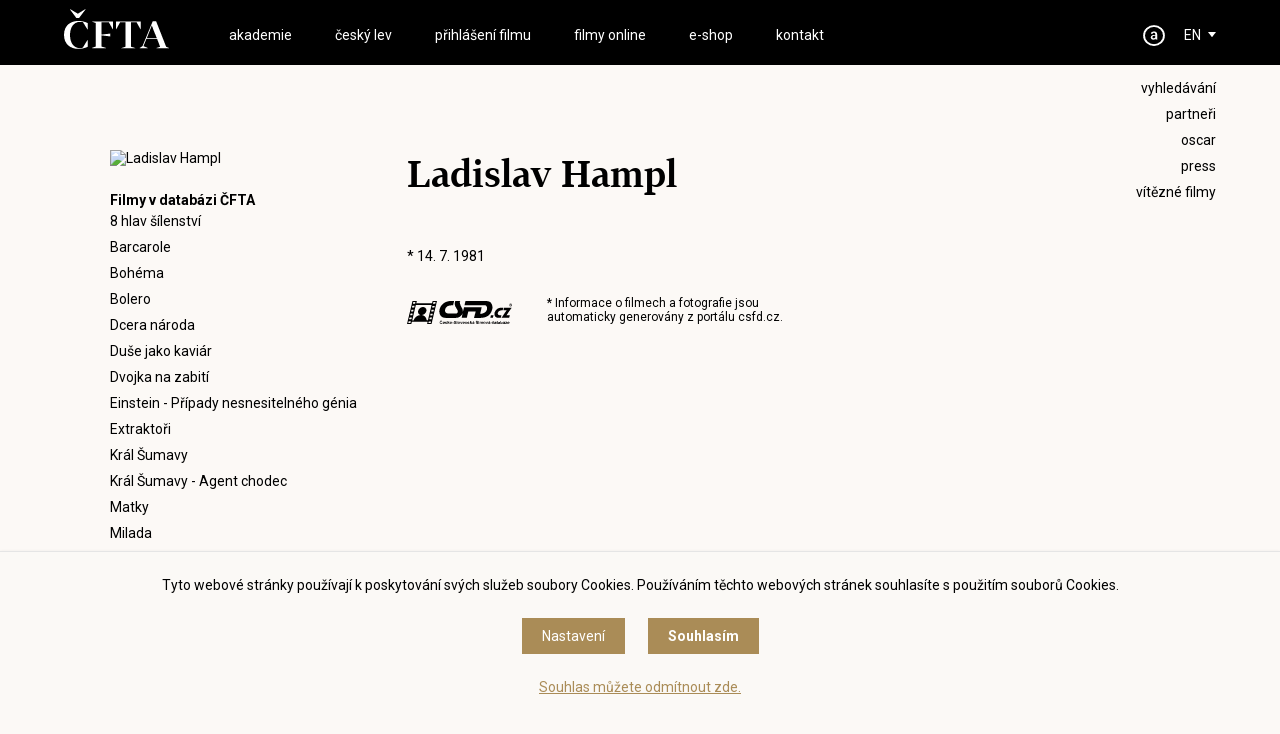

--- FILE ---
content_type: text/html
request_url: https://www.ceskylev.cz/cz/detail?creator=Ladislav%20Hampl&csfdid=47165
body_size: 5086
content:
<!DOCTYPE HTML>
<html lang="cs">
<head>
<meta charset="utf-8">
<meta name="viewport" content="width=device-width; initial-scale=1.0; maximum-scale=1.0; user-scalable=1;" />
<title>ČFTA</title>

<meta name="description" content="ČFTA"  /> 
<meta name="keywords" content="ČFTA"  /> 

<meta property="og:title" content="ČFTA" /> 
<meta property="og:url" content="https://www.ceskylev.cz/cz/detail" /> 
<meta property='og:description' content='ČFTA' /> <meta name="author" content="ČFTA" />
<meta name="robots" content="index,follow" />

<meta property="og:image" content="https://www.ceskylev.cz/face.jpg" />
<link rel="shortcut icon" href="/favicon.ico" type="image/x-icon" />

<script src="//code.jquery.com/jquery-1.11.1.js"></script>
<link rel="stylesheet" href="//code.jquery.com/ui/1.10.3/themes/smoothness/jquery-ui.css" />
<script type='text/javascript' src="//code.jquery.com/ui/1.10.3/jquery-ui.js"></script>

<link rel="stylesheet" type="text/css" href="/scrollpane/jquery.jscrollpane.css" />
<script type="text/javascript" src="/scrollpane/jquery.mousewheel.js"></script>
<script type="text/javascript" src="/scrollpane/jquery.jscrollpane.min.js"></script>


<link rel="stylesheet" type="text/css" href="/css/screen.css?1769199644" />

<link href="https://fonts.googleapis.com/css?family=Roboto:300,300i,400,400i,500,500i,700,700i&amp;subset=latin-ext" rel="stylesheet" />
<link href="/font/stylesheet.css" rel="stylesheet" />  

<script type='text/javascript' src='/js/site.js?1769199644'></script>


<link rel="stylesheet" href="/fancybox/dist/jquery.fancybox.min.css" />
<script src="/fancybox/dist/jquery.fancybox.min.js"></script>

<script defer src="/flexslider/jquery.flexslider.js"></script>
<link rel="stylesheet" type="text/css" href="/flexslider/flexslider.css" />

<script>
window.dataLayer = window.dataLayer || [];
function gtag(){dataLayer.push(arguments);}

gtag('consent', 'default', {
  'ad_storage': 'denied',
  'analytics_storage': 'denied',
  'personalization_storage': 'denied'
});
</script>
<!-- Global site tag (gtag.js) - Google Analytics -->
<script async src="https://www.googletagmanager.com/gtag/js?id=UA-48158885-1"></script>
<script>
  window.dataLayer = window.dataLayer || [];
  function gtag(){dataLayer.push(arguments);}
  gtag('js', new Date());

  gtag('config', 'UA-48158885-1');
</script>



</head>

<body class='  bgr1 article0 '><section class='header'>
<div class='header0'>

<a href='#menu' class='menubutt'><span></span></a>

<h1 class='logo'><a href='/'><span>ČFTA</span></a></h1><div class='menu' id='menu'>
<ul><li><a href='/cz/o-cfta/akademici' target='_top' id='menu3' class='' >akademie</a></li>
<li><a href='/cz/ceny-cfta/2025' target='_top' id='menu2' class='' >český lev</a></li>
<li><a href='/cz/prihlaseni-filmu' target='_top' id='menu448' class='' >Přihlášení filmu</a></li>
<li><a href='/cz/filmy-online' target='_top' id='menu264' class='' >filmy online</a></li>
<li><a href='/cz/shop' id='menushop' class='' >e-shop</a></li>
<li><a href='/cz/kontakt' target='_top' id='menu5' class='' >kontakt</a></li>
<li class='mobileonly'><a href='/cz/search'>Vyhledávání</a></li>
<li class='mobileonly'><a href='https://www.facebook.com/ceskylevcfta?fref=ts' target='_blank'>facebook</a></li>
<li class='mobileonly'><a href='https://www.instagram.com/ceskylev/' target='_blank'>instagram</a></li><li class='mobileonly'><a href='/cz/partneri' target='_top' id='menu24' class='' >PARTNEŘI</a></li>
<li class='mobileonly'><a href='/cz/oscar' target='_top' id='menu4' class='' >OSCAR</a></li>
<li class='mobileonly'><a href='/cz/press/tiskove-zpravy' target='_top' id='menu20' class='' >PRESS</a></li>
<li class='mobileonly'><a href='/cz/vitezne-filmy' target='_top' id='menu22' class='' >VÍTĚZNÉ FILMY</a></li>
<li class='mobileonly'><a href='http://stream.cfta.cz' target='_top' id='menu23' class='' >PRO AKADEMIKY</a></li>
</ul>
</div><a href='/en' class='language'>EN</a><a href='/intranet' class='akademie' alt='PRO AKADEMIKY' title='PRO AKADEMIKY'>&nbsp;</a><div class='soc'>
<ul>
<li><a href='/cz/search'>Vyhledávání</a></li>
<li><a href='/cz/partneri' target='_top'>PARTNEŘI</a></li>
<li><a href='/cz/oscar' target='_top'>OSCAR</a></li>
<li><a href='/cz/press/tiskove-zpravy' target='_top'>PRESS</a></li>
<li><a href='/cz/vitezne-filmy' target='_top'>VÍTĚZNÉ FILMY</a></li>

</ul>
</div></div>
</section>

<!-- 0 -->

<section class='content'>


<!-- creator csfd_id 47165 -->



<!-- creator internal tab 3763 -->

<div class='creator1'><img src='https://image.pmgstatic.com/cache/resized/w420/files/images/creator/photos/166/127/166127900_550735.jpg' alt='Ladislav Hampl' title='Ladislav Hampl' /><br /><div class='role'>
<strong>Filmy v databázi ČFTA</strong><a href='/cz/detail?movie=8 hlav šílenství&csfd=261555' data-src='csfd'>8 hlav šílenství</a>
<a href='/cz/detail?movie=Barcarole&csfd=1093979' data-src='csfd'>Barcarole</a>
<a href='/cz/detail?movie=Bohéma&csfd=412011' data-src='csfd'>Bohéma</a>
<a href='/cz/detail?movie=Bolero&csfd=154055' data-src='csfd'>Bolero</a>
<a href='/cz/detail?movie=Dcera národa&csfd=1457951' data-src='csfd'>Dcera národa</a>
<a href='/cz/detail?movie=Duše jako kaviár&csfd=154050' data-src='csfd'>Duše jako kaviár</a>
<a href='/cz/detail?movie=Dvojka na zabití&csfd=1064324' data-src='csfd'>Dvojka na zabití</a>
<a href='/cz/detail?movie=Einstein - Případy nesnesitelného génia&csfd=782277' data-src='csfd'>Einstein - Případy nesnesitelného génia</a>
<a href='/cz/detail?movie=Extraktoři&csfd=1216652' data-src='csfd'>Extraktoři</a>
<a href='/cz/detail?movie=Král Šumavy&csfd=1155993' data-src='csfd'>Král Šumavy</a>
<a href='/cz/detail?movie=Král Šumavy - Agent chodec&csfd=1319777' data-src='csfd'>Král Šumavy - Agent chodec</a>
<a href='/cz/detail?movie=Matky&csfd=825102' data-src='csfd'>Matky</a>
<a href='/cz/detail?movie=Milada&csfd=411926' data-src='csfd'>Milada</a>
<a href='/cz/detail?movie=Neporazitelní&csfd=1558529' data-src='csfd'>Neporazitelní</a>
<a href='/cz/detail?movie=Ochránce&csfd=997720' data-src='csfd'>Ochránce</a>
<a href='/cz/detail?movie=Okresní přebor - Poslední zápas Pepika Hnátka&csfd=274728' data-src='csfd'>Okresní přebor - Poslední zápas Pepika Hnátka</a>
<a href='/cz/detail?movie=Oktopus&csfd=1272476' data-src='csfd'>Oktopus</a>
<a href='/cz/detail?movie=Oktopus - Série 2&csfd=1712883' data-src='csfd'>Oktopus - Série 2</a>
<a href='/cz/detail?movie=Podezření&csfd=1078907' data-src='csfd'>Podezření</a>
<a href='/cz/detail?movie=Pohádky pro Emu&csfd=419745' data-src='csfd'>Pohádky pro Emu</a>
<a href='/cz/detail?movie=Případ Roubal&csfd=1089902' data-src='csfd'>Případ Roubal</a>
<a href='/cz/detail?movie=Rapl&csfd=412007' data-src='csfd'>Rapl</a>
<a href='/cz/detail?movie=Román pro pokročilé&csfd=673325' data-src='csfd'>Román pro pokročilé</a>
<a href='/cz/detail?movie=Sedm schodů k moci&csfd=1302693' data-src='csfd'>Sedm schodů k moci</a>
<a href='/cz/detail?movie=Sezn@mka&csfd=439857' data-src='csfd'>Sezn@mka</a>
<a href='/cz/detail?movie=Silný kafe&csfd=160133' data-src='csfd'>Silný kafe</a>
<a href='/cz/detail?movie=Specialisté&csfd=475728' data-src='csfd'>Specialisté</a>
<a href='/cz/detail?movie=Stínohra&csfd=948874' data-src='csfd'>Stínohra</a>
<a href='/cz/detail?movie=Svět pod hlavou&csfd=431480' data-src='csfd'>Svět pod hlavou</a>
<a href='/cz/detail?movie=To se vysvětlí, soudruzi!&csfd=1332522' data-src='csfd'>To se vysvětlí, soudruzi!</a>
<a href='/cz/detail?movie=Toman&csfd=472294' data-src='csfd'>Toman</a>
<a href='/cz/detail?movie=Vraždy v kruhu&csfd=345807' data-src='csfd'>Vraždy v kruhu</a>
<a href='/cz/detail?movie=Vy nám taky, šéfe!&csfd=234763' data-src='csfd'>Vy nám taky, šéfe!</a>
<a href='/cz/detail?movie=Vyšehrad: Fylm&csfd=912147' data-src='csfd'>Vyšehrad: Fylm</a>
<a href='/cz/detail?movie=Za vším hledej ženu&csfd=1219970' data-src='csfd'>Za vším hledej ženu</a>
<a href='/cz/detail?movie=Zlatá labuť&csfd=1216650' data-src='csfd'>Zlatá labuť</a>
<a href='/cz/detail?movie=Zločiny Velké Prahy&csfd=616978' data-src='csfd'>Zločiny Velké Prahy</a>
<a href='/cz/detail?movie=Úsvit&csfd=1180040' data-src='csfd'>Úsvit</a>
</div></div><div class='creator2'>
<h1>Ladislav Hampl</h1>* 14. 7. 1981<br /><br /><br /><div class='csfdblock'>
<a href='https://www.csfd.cz/tvurce/47165-ladislav-hampl/' target='_blank' class='csfdlink'>&nbsp;</a>
<p class='csfdinfo'>* Informace o filmech a fotografie jsou<br />automaticky generovány z portálu <a href="https://www.csfd.cz" target='_blank'>csfd.cz</a>.</p>
<div class='clear'></div>
</div><br />
<br /><br />
</div><div class='clear'></div>
</section>
<link rel='stylesheet' type='text/css' href='/css/cookies.css' />
 <script type='text/javascript' src='/js/cookies.js'></script>
 <div class='cookies cookiesanswer' id='cookies-short'>
 <div class='cookies1'>Tyto webové stránky používají k poskytování svých služeb soubory Cookies. Používáním těchto webových stránek souhlasíte s použitím souborů Cookies.</div>
 <div class='cookies2'>
 <a href='#cookies-settings' id='cookies-settings'>Nastavení</a> 
 <a href='#cookies-granted' id='cookies-granted'>Souhlasím</a>  
 </div>
 <div class='cookies3'><a href='#cookies-denied' id='cookies-denied'>Souhlas můžete odmítnout zde.</a></div>
 </div><div class='cookiesdetail' id='cookies-detail'>
 <div class='cookiesdetail0'></div>
 <div class='cookiesdetail1'>
 <a href='#cookies-close-detail' class='cookiesdetailclose'>&times;</a>
 <div class='cookiesdetail11'> Nastavení cookies</div>
  <div class='cookiesdetail12'><p>Zde máte možnost přizpůsobit soubory cookies dle kategorií, jak vyhovují nejlépe Vašim preferencím.</p>
</div>
   <div class='cookiesdetail13'>
   <a href='#tech_storage' class='cookieswitch cookieswitch1' id='butt_tech_storage'></a>
   Technické cookies</div>
   <div class='cookiesdetail14'><p>Technické cookies jsou nezbytné pro správné fungování webové stránky a všech funkcí, které nabízí a nemohou být vypnuty bez zablokování funkcí stránky. Jsou odpovědné mj. za uchovávání produktů v košíku, přihlášení k zákaznickému účtu, fungování filtrů, nákupní proces nebo ukládání nastavení soukromí. Z tohoto důvodu technické cookies nemohou být individuálně deaktivovány nebo aktivovány a jsou aktivní vždy</p>
</div>
   <div class='cookiesdetail15'>
   <a href='#analytics_storage'  id='butt_analytics_storage' data-storage='analytics_storage' class='cookieswitch cookieswitch0 '></a>
   Analytické cookies </div>
   <div class='cookiesdetail16'><p>Analytické cookies nám umožňují měření výkonu našeho webu a našich reklamních kampaní. Jejich pomocí určujeme počet návštěv a zdroje návštěv našich internetových stránek. Data získaná pomocí těchto cookies zpracováváme anonymně a souhrnně, bez použití identifikátorů, které ukazují na konkrétní uživatelé našeho webu. Díky těmto cookies můžeme optimalizovat výkon a funkčnost našich stránek.</p>
</div>
   <div class='cookiesdetail17'>
   <a href='#personalization_storage' id='butt_personalization_storage'  data-storage='personalization_storage' class='cookieswitch cookieswitch0 '></a>
   Preferenční cookies</div>
   <div class='cookiesdetail18'><p>Preferenční cookies umožňují, aby si webová stránka zapamatovala informace, které mění, jak se webová stránka chová nebo jak vypadá. Je to například Vámi preferovaný jazyk, měna, oblíbené nebo naposledy prohlížené produkty apod. Díky těmto cookies Vám můžeme doporučit na webu produkty a nabídky, které budou pro Vás co nejzajímavější.</p>
</div>
   <div class='cookiesdetail19'>
   <a href='#ad_storage'  id='butt_ad_storage'  data-storage='ad_storage' class='cookieswitch cookieswitch0 '></a>
   Marketingové cookies</div>
   <div class='cookiesdetail20'><p>Marketingové cookies používáme my nebo naši partneři, abychom Vám dokázali zobrazit co nejrelevantnější obsah nebo reklamy jak na našich stránkách, tak na stránkách třetích subjektů. To je možné díky vytváření tzv. pseudonymizovaného profilu dle Vašich zájmů. Ale nebojte, tímto profilováním zpravidla není možná bezprostřední identifikace Vaší osoby, protože jsou používány pouze pseudonymizované údaje. Pokud nevyjádříte souhlas s těmito cookies, neuvidíte v reklamních sděleních obsah ušitý na míru Vašim zájmům.</p>
</div>
   <div class='cookiesdetail21'>
   <a href='#cookies-granted-selected'  id='cookies-granted-selected'  class='cookiesdetail21'>Souhlasím s využitím vybraných souborů cookies</a>
   <a href='#cookies-granted-all'  id='cookies-granted-all'  class='cookiesdetail22'>Souhlasím s využitím všech souborů cookies</a>
   <div class='clear'></div>
   </div>
 </div>
 </div>
<section class='footer'>
<div class='footer0'>

<div class='footersoc'>
<a href='https://www.facebook.com/ceskylevcfta?fref=ts' target='_blank' title='facebook' class='soc-fb'>&nbsp;</a>
<a href='https://www.instagram.com/ceskylev/' target='_blank' title='instagram' class='soc-ins'>&nbsp;</a>
<a href='https://www.youtube.com/channel/UCjk7KkV-rQMozgLlkqughxQ?view_as=subscriber' target='_blank' title='youtube' class='soc-yt'>&nbsp;</a>
</div>

<div class='footer1'>
<strong>Akademie</strong><br />
<a href='/cz/o-cfta/akademici'>Akademici</a><br />
<a href='/cz/o-cfta/prezidium'>Prezídium</a><br />
<a href='/cz/o-cfta/management'>Management</a><br />
<a href='/cz/o-cfta/in-memoriam'>In memoriam</a><br />
<a href='/cz/o-cfta/stanovy'>Stanovy</a>
</div>

<div class='footer2'>
<strong>Český lev</strong><br />
<a href='/cz/ceny-cfta/2025'>Aktuální ročník</a><br />
<a href='/cz/ceny-cfta/2024'>Historie ocenění</a><br />
<a href='/cz/vitezne-filmy'>Vítězné filmy</a><br />

</div>

<div class='footer3'>
<strong>Press</strong><br />
<a href='/cz/press/tiskove-zpravy'>Tiskové zprávy</a><br />
<a href='/cz/press/foto'>Foto</a><br />
<a href='/cz/press/video'>Video</a><br />
<a href='/cz/press/loga-a-soska-cesky-lev'>Loga a soška</a><br />
<a href='/cz/press/kontakt-press'>Kontakt</a>
</div>

<div class='footer3'>
<strong>Ostatní</strong><br />
<a href='/cz/filmy-online'>Filmy online</a><br />
<a href='/cz/oscar'>Oscar</a><br />
<a href='/cz/partneri'>Partneři</a>
</div>

<div class='footer4'>
<strong>Česká filmová <br />
a televizní akademie, z.s.<br />
ČFTA produkce, s.r.o.</strong><br />
Karlovo nám. 285/19<br />
120 00 Praha 2<br />
<a href="/cdn-cgi/l/email-protection#204346544160434654410e435a"><span class="__cf_email__" data-cfemail="94f7f2e0f5d4f7f2e0f5baf7ee">[email&#160;protected]</span></a><br />

</div>


<div class='footer5'><a href='/cz/podminky-uziti-a-zasady-ochrany-osobnich-udaju'>Podmínky užití a zásady ochrany osobních údajů</a> 
 | <a href='#cookies' class='show-cookies-settings'>Nastavení cookies</a></div>
<div class='footer6'>© Česká filmová a televizní akademie, 2018 - 2025</div>

</div>
</section><script data-cfasync="false" src="/cdn-cgi/scripts/5c5dd728/cloudflare-static/email-decode.min.js"></script><script defer src="https://static.cloudflareinsights.com/beacon.min.js/vcd15cbe7772f49c399c6a5babf22c1241717689176015" integrity="sha512-ZpsOmlRQV6y907TI0dKBHq9Md29nnaEIPlkf84rnaERnq6zvWvPUqr2ft8M1aS28oN72PdrCzSjY4U6VaAw1EQ==" data-cf-beacon='{"version":"2024.11.0","token":"f4780bdddbc949158dd7770b3f3a0efe","r":1,"server_timing":{"name":{"cfCacheStatus":true,"cfEdge":true,"cfExtPri":true,"cfL4":true,"cfOrigin":true,"cfSpeedBrain":true},"location_startswith":null}}' crossorigin="anonymous"></script>
</body>
</html>

--- FILE ---
content_type: text/css
request_url: https://www.ceskylev.cz/font/stylesheet.css
body_size: -122
content:
/*! Generated by Font Squirrel (https://www.fontsquirrel.com) on September 11, 2018 */



@font-face {
    font-family: 'tabac_g2regular';
    src: url('tabacg2-webfont.woff2') format('woff2'),
         url('tabacg2-webfont.woff') format('woff');
    font-weight: normal;
    font-style: normal;

}




@font-face {
    font-family: 'tabac_g2italic';
    src: url('tabacg2-italic-webfont.woff2') format('woff2'),
         url('tabacg2-italic-webfont.woff') format('woff');
    font-weight: normal;
    font-style: normal;

}




@font-face {
    font-family: 'tabac_g2medium';
    src: url('tabacg2medium-webfont.woff2') format('woff2'),
         url('tabacg2medium-webfont.woff') format('woff');
    font-weight: normal;
    font-style: normal;

}




@font-face {
    font-family: 'tabac_g2semibold';
    src: url('tabacg2semibold-webfont.woff2') format('woff2'),
         url('tabacg2semibold-webfont.woff') format('woff');
    font-weight: normal;
    font-style: normal;

}




@font-face {
    font-family: 'tabac_g2semibold_italic';
    src: url('tabacg2semibold-italic-webfont.woff2') format('woff2'),
         url('tabacg2semibold-italic-webfont.woff') format('woff');
    font-weight: normal;
    font-style: normal;

}

--- FILE ---
content_type: text/css
request_url: https://www.ceskylev.cz/css/cookies.css
body_size: 461
content:
.cookies {
	background-color: #fbf9f6;
	border-radius: 0;
	border-top: 1px solid #e5e5e5;
	bottom: 0;
	box-shadow: 0 2px 4px #00000033;
	padding: 25px;
	position: fixed;
	width: 100%;
	z-index: 9999;
	text-align: center;
	font-size: 14px;
	box-sizing: border-box;
}
.cookiesanswertrue {
	display: none;
}
.cookies2 {
	padding: 25px 0;
}
.cookies2 a {
	display: inline-block;
	margin: 0 10px;
	background-color: #33cc00;
	background-color: #aa8c57;
	color: #fff;
	padding: 10px 20px;
	text-decoration: none;
}
.cookies2 a:hover {
	background-color: #006600;
	background-color: #000;
}
#cookies-granted, #cookies-granted-all {
	font-weight: 700;
}
.cookiesdetail {
    overflow-x: hidden;
    overflow-y: auto;
    display: none;
    left: 0;
    position: fixed;
    top: 0;
    z-index: 10000;
	width: 100%;
	height: 100%;
}
.cookiesdetail0 {
	position: fixed;
	top: 0;
	left: 0;
	width: 100%;
	height: 100%;
	background-color: rgba(0,0,0,0.333);
}
.cookiesdetail1 {
	margin: 25px auto;
	max-width: 850px;
	width: 90%;
	background-color: #fff;
	padding: 25px;
	box-sizing: border-box;
	position: relative;
	font-size: 14px;
}
a.cookiesdetailclose {
	position: absolute;
	top: 10px;
	right: 15px;
	font-size: 20px;
	font-weight: 700;
	text-decoration: none;
}
.cookiesdetail11 {
	font-weight: 700;
	padding: 0 0 25px 0;
	font-size: 18px;
}
.cookiesdetail12 {
	padding: 0 0 20px 0;
}
.cookiesdetail14, .cookiesdetail16, .cookiesdetail18, .cookiesdetail20 {
	padding: 0 75px 20px 0;
	margin: 0 0 20px 0;
	border-bottom: 1px solid #ccc;
}
.cookiesdetail13, .cookiesdetail15, .cookiesdetail17, .cookiesdetail19 {
	font-size: 16px;
	font-weight: 700;
	padding: 0 0 10px 0;
}
.cookiesdetail21 {
	text-align: center;
}
.cookiesdetail21 a {
	display: inline-block;
	margin: 0 10px 2px 10px;
	background-color: #33cc00;
	background-color: #aa8c57;
	color: #fff;
	padding: 10px 20px;
		text-decoration: none;
}
.cookiesdetail21 a:hover {
	background-color: #006600;
	background-color: #000;
}
.cookieswitch {
    background: #cfcfcf 0 0 no-repeat padding-box;
    border: 2px solid #cfcfcf;
    border-radius: 100px;
    height: 24px;
    position: relative;
    width: 48px;
	float: right;
	box-sizing: border-box;
	cursor: default;
}
.cookieswitch::before {
    background: #fff 0 0 no-repeat padding-box;
    border-radius: 50%;
    box-shadow: 0 1px 3px #00000026;
    content: "";
    height: 20px;
    left: 0;
    opacity: 1;
    position: absolute;
    top: 0;
    transition: .25s ease-in-out;
    width: 20px;
	box-sizing: border-box;
}
.cookieswitch1 {
    background: #999 0 0 no-repeat padding-box;
    border: 2px solid #999;
}
.cookieswitch1::before {
	left: 24px;
}
.cookieswitch0 {
	cursor: pointer;
}
#butt_tech_storage {
	opacity: 0.5;
}